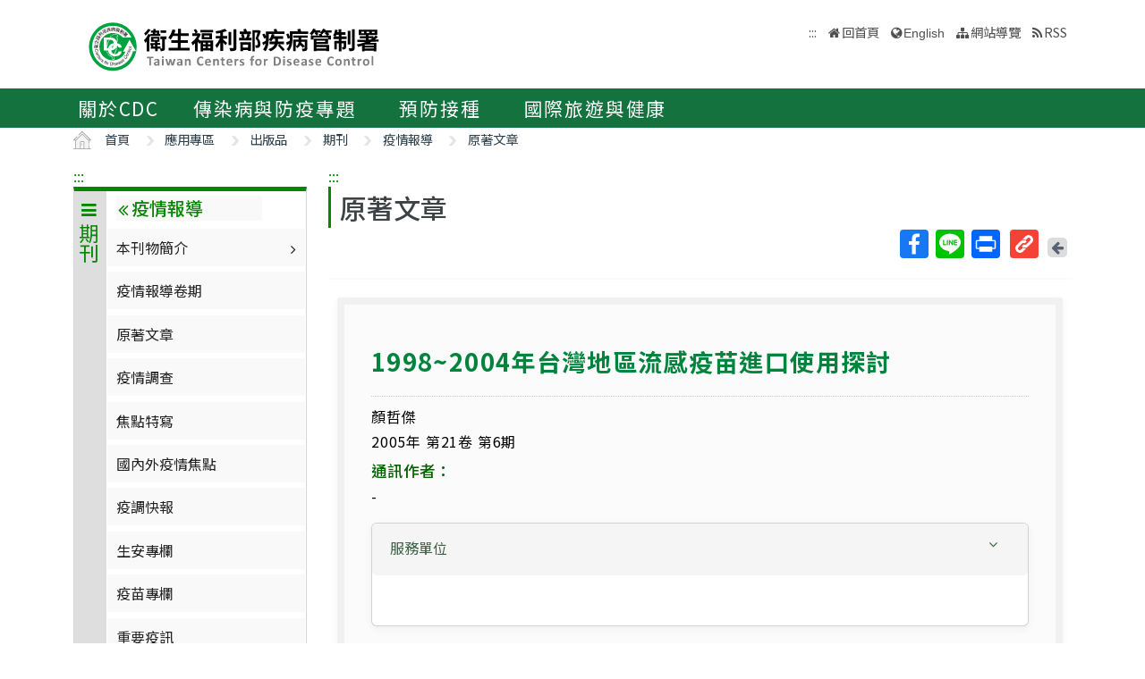

--- FILE ---
content_type: text/html; charset=utf-8
request_url: https://www.cdc.gov.tw/EpidemicTheme/Detail/zKNFqsVWxUoUqE6fyhmBNA?archiveId=PV-v02bY-Eir2TMX6SbdJQ
body_size: 10369
content:

<!DOCTYPE html>
<html lang="zh-Hant-TW">
<head>
    <!-- _Layout.cshtml -->
    <title>原著文章1998~2004年台灣地區流感疫苗進口使用探討 - 衛生福利部疾病管制署</title>
    <link rel="shortcut icon" href="/favicon.ico">
    <meta http-equiv="Content-Type" content="text/html; charset=UTF-8">
    <meta http-equiv="X-UA-Compatible" content="IE=edge">
    <meta name="viewport" content="width=device-width, initial-scale=1">
    <meta name="Accessible_website" content="本網站通過AA檢測等級無障礙網頁檢測" />
    <meta name="title" content="" />

<meta name="description" content="" />
<meta name="keyword" content="" />
<meta name="subject" content="疾病管制署中文版" />

    <meta property="og:image" content="https://www.cdc.gov.tw/Images/logo_square.jpg" />
    <meta property="og:title" content="原著文章1998~2004年台灣地區流感疫苗進口使用探討" />
    
    
    
    
    <!-- 引入字型20210726 -->
    <link rel="preconnect" href="//fonts.googleapis.com">
    <link rel="preconnect" href="//fonts.gstatic.com" crossorigin>
    <link href="//fonts.googleapis.com/css2?family=Noto+Sans+TC:wght@100;300;400;500;700;900&display=swap" rel="stylesheet">
    <link href="/Content/bootstrap.min.css" rel="stylesheet"/>

    <link href="/Content/jquery-ui.min.css" rel="stylesheet"/>
<link href="/Content/animate.css" rel="stylesheet"/>
<link href="/Scripts/line-icons/line-icons.css" rel="stylesheet"/>
<link href="/Content/font-awesome.css" rel="stylesheet"/>
<link href="/Scripts/scrollbar/css/jquery.mCustomScrollbar.css" rel="stylesheet"/>
<link href="/Scripts/owl-carousel2/owlcarousel/assets/owl.carousel.min.css" rel="stylesheet"/>
<link href="/Scripts/owl-carousel2/owlcarousel/assets/owl.theme.default.min.css" rel="stylesheet"/>
<link href="/Content/icofont.css" rel="stylesheet"/>
<link href="/Scripts/line-icons-pro/styles.css" rel="stylesheet"/>
<link href="/Scripts/cubeportfolio/css/cubeportfolio.min.css" rel="stylesheet"/>
<link href="/Content/j_accessible.css" rel="stylesheet"/>
<link href="/Content/datatables.min.css" rel="stylesheet"/>
<link href="/Scripts/sky-forms-pro/skyforms/css/sky-forms-green.css" rel="stylesheet"/>
<link href="/Scripts/slick/slick.css" rel="stylesheet"/>
<link href="/Content/colorV3.css" rel="stylesheet"/>
<link href="/Content/hover-min.css" rel="stylesheet"/>
<link href="/Scripts/multilevelpushmenu/demo/covermode/covermode.css" rel="stylesheet"/>
<link href="/Content/style.css" rel="stylesheet"/>
<link href="/Content/dataTables.bootstrap5.min.css" rel="stylesheet"/>
<link href="/Content/ie10-viewport-bug-workaround.css" rel="stylesheet"/>

    <!-- 20190322 Nick GA -->
        <!-- Global site tag (gtag.js) - Google Analytics -->
        <script async src="//www.googletagmanager.com/gtag/js?id=UA-38073643-1"></script>
        <script>
            window.dataLayer = window.dataLayer || [];
            function gtag() { dataLayer.push(arguments); }
            gtag('js', new Date());

            gtag('config', 'UA-38073643-1');
        </script>
    <script src="/Scripts/jquery-3.7.1.js"></script>

</head>
<body class="header-fixed horizontal-menu page-type_green2 style_ch content_page">
    <style>
        body {
            /*overflow-x: hidden !important;*/
        }

        * {
            font-family: 'Noto Sans TC', sans-serif;
        }
    </style>
    <div class="wrapper">
        <div id="header">
            <header class="header-v5 header-static">
                <noscript>
                    <p style="text-align: center;">『您的瀏覽器不支援JavaScript功能，若網頁功能無法正常使用時，請開啟瀏覽器JavaScript狀態』</p>
                </noscript>
                <a title="跳到主要內容區 ALT+C" onclick="toAnchor('ContentFirstLink')" onkeypress="javascript: if(event.keyCode == 13 || event.keyCode == 32) toAnchor('ContentFirstLink')" href="javascript:void(0)" class="sr-only sr-only-focusable" id="skippy">
                    <span class="skiplink-text">主要內容區 ALT+C</span>
                </a>
                <nav class="navbar navbar-default mega-menu">
                    <div class="container">
                        <div class="navbar-header">
                            <!-- <button type="button" class="navbar-toggle" data-bs-toggle="collapse" data-bs-target=".navbar-responsive-collapse">
                                <span class="sr-only">Toggle navigation</span>
                                <span class="icon-bar"></span>
                                <span class="icon-bar"></span>
                                <span class="icon-bar"></span>
                            </button> -->
                            <a class="language_btn" href="/En" title="English">EN</a>
                            <div class="menu-toggle">
                                <div class="hamburger">
                                    <span></span>
                                    <span></span>
                                    <span></span>
                                </div>
                                <div class="cross">
                                    <span></span>
                                    <span></span>
                                </div>
                            </div>
                            <h1 class="logoh1">
                                <a class="navbar-brand" href="/" title="衛生福利部疾病管制署">
                                    <img src="/Images/logo_1.svg" alt="衛生福利部疾病管制署Logo標誌">
                                </a>
                            </h1>
                        </div>
                        <div class="hidden-xs pull-right">
                            <ul class="navbar-ul">
                                <li>
                                    
                                    <a accesskey="U" href="#accesskeyU" id="accesskeyU" title="上方導覽區"><span>:::</span></a>
                                </li>
                                <li class="">
                                    <a href="/" title="回首頁">回首頁</a>
                                </li>
                                <li>
                                    <a href="/En" id="JQ_mainLanguage" title="English" >English</a>
                                </li>
                                <li>
                                    <a href="/Home/Sitemap" title="網站導覽"  role="button">網站導覽</a>
                                </li>
                                <li>
                                    <a href="/RSS" title="RSS">RSS</a>
                                </li>
                            </ul>
                        </div>
                    </div>
                </nav>
                <div class="bar bar2" id="fixnav">
    <div class="barsearch" style="position: relative;">
        <label for="KeyWord" class="">全站搜尋</label>
        <input type="text" value="" id="KeyWord" accesskey="S" class="text KeyWord" placeholder="全站搜尋" title="全站搜尋">
        <input type="submit" value="搜尋" id="total_search" title="搜尋(另開視窗)" class="btn barsearchBtn" aria-label="提交搜尋關鍵字">
        <!-- <a style="display: block;
        position: absolute;
        bottom: 10px;
        left: 11px;
        display: block;
        border: solid 2px;
        padding: 0px 10px;" href="/En">English</a> -->
    </div>
    <div class="container">
        <div class="bar-inner d-print-none">
                <ul>
                        <li class="mega">
                            <a href="javascript:;" title="關於CDC">關於CDC<span class="arrow"></span></a>

                                <div class="mega">
                                    <div class="container">
                                        <ul class="sub-menu">
                                                <li>
                                                    <a href="/Category/Page/FBu4BEKk3d-PY0QD25swbQ" 
                                                       title="署長簡介">署長簡介</a>
                                                </li>
                                                <li>
                                                    <a href="/Category/MPage/WX00NbSVNG6VQ1dshFrQ_w" 
                                                       title="副署長簡介">副署長簡介</a>
                                                </li>
                                                <li>
                                                    <a href="/Category/Page/MTqnNaOG-jHJxOJ-HsxYyg" 
                                                       title="沿革與成果">沿革與成果</a>
                                                </li>
                                                <li>
                                                    <a href="/CdcOrganization/Index/cBX61rWwT5TKpS7BbMzKag" 
                                                       title="組織與職掌">組織與職掌</a>
                                                </li>
                                                <li>
                                                    <a href="/Category/MPage/kVzFWokFW3l9_YeB8idzuw" 
                                                       title="重大政策">重大政策</a>
                                                </li>
                                                <li>
                                                    <a href="/Category/List/3UATgJ9_kkHimGdkBKskPA" 
                                                       title="法令規章">法令規章</a>
                                                </li>
                                                <li>
                                                    <a href="/Category/List/abYRVtgFiTeOpA1lsLeZWg" 
                                                       title="政府資料公開">政府資料公開</a>
                                                </li>
                                                <li>
                                                    <a href="/Category/List/8Dk7lnIZOe_9IiuFFIqmCA" 
                                                       title="衛生調查訓練班(FETP)">衛生調查訓練班(FETP)</a>
                                                </li>
                                                <li>
                                                    <a href="/Category/MPage/6CJ7RCriP1wF4BmtgAhKuA" 
                                                       title="國家衛生指揮中心(NHCC)">國家衛生指揮中心(NHCC)</a>
                                                </li>
                                                <li>
                                                    <a href="/Category/Page/b_NCRMZiFLmXGmwIIY334w" 
                                                       title="與我聯繫">與我聯繫</a>
                                                </li>
                                        </ul>
                                    </div>
                                </div>
                        </li>
                        <li class="mega">
                            <a href="javascript:;" title="傳染病與防疫專題">傳染病與防疫專題<span class="arrow"></span></a>

                                <div class="mega">
                                    <div class="container">
                                        <ul class="sub-menu">
                                                <li>
                                                    <a href="/Disease/Index" 
                                                       title="傳染病介紹">傳染病介紹</a>
                                                </li>
                                                <li>
                                                    <a href="/Category/DiseaseManual/bU9xd21vK0l5S3gwb3VUTldqdVNnQT09" 
                                                       title="傳染病防治工作手冊">傳染病防治工作手冊</a>
                                                </li>
                                                <li>
                                                    <a href="/Category/DiseaseDefine/ZW54U0FpVVhpVGR3UkViWm8rQkNwUT09" 
                                                       title="傳染病病例定義及檢體送驗">傳染病病例定義及檢體送驗</a>
                                                </li>
                                                <li>
                                                    <a href="/Category/DiseaseTeach/R2tEUCtZUlRpUFJUbmRyT0gxSVlpZz09" 
                                                       title="傳染病核心教材">傳染病核心教材</a>
                                                </li>
                                                <li>
                                                    <a href="/Category/List/cdY5T1LSwpw6wKrEAt7yCw" 
                                                       title="手部衛生專區">手部衛生專區</a>
                                                </li>
                                                <li>
                                                    <a href="/Category/List/CKUj1F_woc-K_eZZ51jcQQ" 
                                                       title="應變整備專區">應變整備專區</a>
                                                </li>
                                                <li>
                                                    <a href="/Category/List/Wie5hDvyNkeG_ZypRcxssw" 
                                                       title="醫療機構感染管制">醫療機構感染管制</a>
                                                </li>
                                                <li>
                                                    <a href="/Category/List/BwUMudpBBYa4cwkWYmeaJw" 
                                                       title="實驗室生物安全">實驗室生物安全</a>
                                                </li>
                                                <li>
                                                    <a href="/Category/List/sbu7N0TPqLjKBz65260pdQ" 
                                                       title="長期照護機構感染管制">長期照護機構感染管制</a>
                                                </li>
                                                <li>
                                                    <a href="/Category/List/m6WabdS8tHTXcOkBGtlaew" 
                                                       title="抗生素抗藥性管理">抗生素抗藥性管理</a>
                                                </li>
                                        </ul>
                                    </div>
                                </div>
                        </li>
                        <li class="mega">
                            <a href="javascript:;" title="預防接種">預防接種<span class="arrow"></span></a>

                                <div class="mega">
                                    <div class="container">
                                        <ul class="sub-menu">
                                                <li>
                                                    <a href="https://vaxmap.cdc.gov.tw/" target=_blank
                                                       title="流感新冠疫苗及流感藥劑地圖(另開新視窗)">流感新冠疫苗及流感藥劑地圖</a>
                                                </li>
                                                <li>
                                                    <a href="/Category/List/SI4DlKBGujaYVJVSVKmwJw" 
                                                       title="疫苗資訊">疫苗資訊</a>
                                                </li>
                                                <li>
                                                    <a href="/Category/List/_MJYeQXoPjzYik1sYwTj6Q" 
                                                       title="公費疫苗項目與接種時程">公費疫苗項目與接種時程</a>
                                                </li>
                                                <li>
                                                    <a href="/Category/List/fAKownqYZkbLT9yoRi1fIA" 
                                                       title="各類對象預防接種建議">各類對象預防接種建議</a>
                                                </li>
                                                <li>
                                                    <a href="/Category/List/JPpvMPdtecyvEo1QNitvyA" 
                                                       title="疫苗簡介">疫苗簡介</a>
                                                </li>
                                                <li>
                                                    <a href="/Category/List/TcKynGco9G59NR02tsMyaQ" 
                                                       title="預防接種單位及諮詢資訊">預防接種單位及諮詢資訊</a>
                                                </li>
                                                <li>
                                                    <a href="/Category/List/tCJPCJ4I3Z2wKdkp85LdRQ" 
                                                       title="衛生專業人員工作指引 ">衛生專業人員工作指引 </a>
                                                </li>
                                                <li>
                                                    <a href="/Category/List/p-wHN68uxEHcx_vEVJl5hw" 
                                                       title="相關法規與委員會">相關法規與委員會</a>
                                                </li>
                                                <li>
                                                    <a href="/Category/List/W2EoTuScoXvFk8a2KpFXeA" 
                                                       title="預防接種受害救濟">預防接種受害救濟</a>
                                                </li>
                                                <li>
                                                    <a href="/Category/MPage/l_z6ZKErZJ063m6OV_8nXQ" 
                                                       title="抗蛇毒血清資訊">抗蛇毒血清資訊</a>
                                                </li>
                                                <li>
                                                    <a href="https://www.cdc.gov.tw/Category/Page/CIy--f_6O0__x-lXRm0JEw" 
                                                       title="主動捐款疫苗基金">主動捐款疫苗基金</a>
                                                </li>
                                        </ul>
                                    </div>
                                </div>
                        </li>
                        <li class="mega">
                            <a href="javascript:;" title="國際旅遊與健康">國際旅遊與健康<span class="arrow"></span></a>

                                <div class="mega">
                                    <div class="container">
                                        <ul class="sub-menu">
                                                <li>
                                                    <a href="/Category/List/7XRS9-rOLh8NhijuoCCegA" 
                                                       title="國際疫情及建議等級">國際疫情及建議等級</a>
                                                </li>
                                                <li>
                                                    <a href="/Category/List/3GJWZ0ETfmdGzIS7H0Jucg" 
                                                       title="旅遊醫學">旅遊醫學</a>
                                                </li>
                                                <li>
                                                    <a href="/Category/List/KD2YdU8aMn2oY0DD38sfPg" 
                                                       title="檢疫業務">檢疫業務</a>
                                                </li>
                                                <li>
                                                    <a href="/Category/List/-AWq9qHaYEuu9DvgrF4ebw" 
                                                       title="外國人健康管理">外國人健康管理</a>
                                                </li>
                                        </ul>
                                    </div>
                                </div>
                        </li>
                </ul>
        </div>
    </div>
</div>


            </header>
        </div>
        
<section class="RWDTop">
    <!--麵包屑 start -->
    


<div class="container">
    <ol class="cd-breadcrumb custom-separator">
        <li>
            <img class="location_home" src="/Images/home.svg" alt="" /><a href="/" title="首頁">首頁</a>
        </li>
                <li>
                    
                    <a href="/Category/List/iL6X-2qTCNPBEP-8-8Xw-A" title="應用專區">
                        應用專區
                    </a>
                </li>
                <li>
                    
                    <a href="/Category/List/Yvlmwzd6FVsWdYl8D_6uxg" title="出版品">
                        出版品
                    </a>
                </li>
                <li>
                    
                    <a href="/InfectionReport/SubMenu/klQwemU2EvHJarDfTSaI1g" title="期刊">
                        期刊
                    </a>
                </li>
                <li>
                    
                    <a href="/EpidemicTheme/Index/2EvDNIFfEWyH8RlHAp1t8g" title="疫情報導">
                        疫情報導
                    </a>
                </li>
                <li>
                    
                    <a href="/EpidemicTheme/List/zKNFqsVWxUoUqE6fyhmBNA" title="原著文章">
                        原著文章
                    </a>
                </li>
    </ol>
</div>


    <!--麵包屑 end -->
        <div class="container">
            <div class="row">
                <div class="col-md-3 d-none d-md-block">
                    

<div class="contect_in_menu_1">
        <div class="multilevel_nav menu_box ken" data-level="1">
            <div class="h3 no"><span class="multilevel_title"><i class="fa fa-reorder"></i>期刊</span></div>
            <div class="multilevel_span" data-level="1"><a href="#" style="visibility: visible;display: block;background: none;padding: 0px;margin: 0px;" title="期刊"><i class="fa fa-reorder"></i>期刊</a></div>
            <ul>
                            <li>
                                

        <a href="/InfectionReport/JournalInfectionControl/fuVN4PDodSiA25GFrxuG8A" title="感染控制雜誌" id="8837" >感染控制雜誌</a>


                            </li>
                            <li>
                                <a href="#" id="8832" title="疫情報導"><i class="fa fa-angle-right" aria-hidden="true"></i>疫情報導</a>
                                <div class="menu_box" data-level="2">
                                    <div class="h3">
                                        <div class="multilevel_title">
                                            <a href="#" class="multilevel_span_1" title="疫情報導">
                                            <i class="fa fa-angle-double-left"></i>
                                            疫情報導</a>
                                        </div>
                                    </div>
                                    <div class="multilevel_span" data-level="2">
                                        <a href="#" style="visibility: visible;display: block;background: none;padding: 0px;margin: 0px;" class="multilevel_span_2" title="疫情報導"><i class="fa fa-angle-double-left"></i>疫情報導</a>
                                    </div>
                                    <ul>
                                                    <li>
                                                        <a href="#" id="912" title="本刊物簡介"><i class="fa fa-angle-right" aria-hidden="true"></i>本刊物簡介</a>
                                                        <div class="menu_box" data-level="3">
                                                            <div class="h3">
                                                                <a href="#" class="multilevel_title" title="本刊物簡介">
                                                                    <i class="fa fa-angle-double-left"></i>
                                                                    <span class="multilevel_span_1">本刊物簡介</span>
                                                                </a>
                                                            </div>
                                                            <span class="multilevel_span" data-level="3">
                                                                <i class="fa fa-angle-double-left"></i>
                                                                <span class="multilevel_span_2">本刊物簡介</span>
                                                            </span>
                                                            <ul>
                                                                        <li>
                                                                            

            <a href="/Category/Page/33kc9NA5wJTK5UGf4dFZCA" title="關於疫情報導" id="923" >關於疫情報導</a>


                                                                        </li>
                                                                        <li>
                                                                            

            <a href="/Category/Page/uurrkBTXYUXYE9vIQlV_Cg" title="投稿須知" id="924" >投稿須知</a>


                                                                        </li>
                                                                        <li>
                                                                            

            <a href="/Category/Page/C7PWWTqui5dCbj5XeCPOYQ" title="投稿請寄件至E-MAIL：cdcteb@cdc.gov.tw" id="7171" >投稿請寄件至E-MAIL：cdcteb@cdc.gov.tw</a>


                                                                        </li>
                                                                        <li>
                                                                            

        <a href="/EpidemicTheme/ErratumList/NzlGOGlPaGRLVmp2NmtLb1FacStlQT09" title="勘誤啟事" id="7706" >勘誤啟事</a>


                                                                        </li>
                                                            </ul>
                                                        </div>
                                                    </li>
                                                    <li>
                                                        

        <a href="/EpidemicTheme/List/RUqPpi3fECzMjWFhcl-u_Q" title="疫情報導卷期" id="8844" >疫情報導卷期</a>


                                                    </li>
                                                    <li>
                                                        

        <a href="/EpidemicTheme/List/zKNFqsVWxUoUqE6fyhmBNA" title="原著文章" id="8841" >原著文章</a>


                                                    </li>
                                                    <li>
                                                        

        <a href="/EpidemicTheme/List/wRe2wQO2JCW83hbs2HNztA" title="疫情調查" id="8845" >疫情調查</a>


                                                    </li>
                                                    <li>
                                                        

        <a href="/EpidemicTheme/List/HN_bvfRk6F9P3-V-G4NJxQ" title="焦點特寫" id="8842" >焦點特寫</a>


                                                    </li>
                                                    <li>
                                                        

        <a href="/EpidemicTheme/List/AVUZAEYB4qppX9rji4SqpQ" title="國內外疫情焦點" id="8843" >國內外疫情焦點</a>


                                                    </li>
                                                    <li>
                                                        

        <a href="/EpidemicTheme/List/LeqYeUgcgR1SvrwQZr70qg" title="疫調快報" id="13106" >疫調快報</a>


                                                    </li>
                                                    <li>
                                                        

        <a href="/EpidemicTheme/List/sEqKa19x1bqbvPp3KbkZ7w" title="生安專欄" id="13107" >生安專欄</a>


                                                    </li>
                                                    <li>
                                                        

        <a href="/EpidemicTheme/List/mOMPnUmBjZ_MpXG1ZQQBsQ" title="疫苗專欄" id="13108" >疫苗專欄</a>


                                                    </li>
                                                    <li>
                                                        

        <a href="/EpidemicTheme/List/3pOTCua_yvvV-jkgFXcr8w" title="重要疫訊" id="13109" >重要疫訊</a>


                                                    </li>
                                    </ul>
                                </div>
                            </li>
                            <li>
                                

        <a href="/InfectionReport/List/MBykt7DHDDcSbrcfxoLRoQ" title="CDC Annual Report" id="406" >CDC Annual Report</a>


                            </li>
                            <li>
                                

        <a href="/InfectionReport/List/DRiONFTwYxu8T162Hm6yFw" title="傳染病統計暨監視年報" id="759" >傳染病統計暨監視年報</a>


                            </li>
                            <li>
                                

        <a href="/InfectionReport/List/dLM-rAVehcxJPdw3kDtRrw" title="台灣地區傳染病統計暨監視年報" id="405" >台灣地區傳染病統計暨監視年報</a>


                            </li>
                            <li>
                                

        <a href="/InfectionReport/List/uKmf00HvSmkNaX9lNY-raQ" title="臺灣結核病防治年報" id="404" >臺灣結核病防治年報</a>


                            </li>
                            <li>
                                

        <a href=" /InfectionReport/JournalTuberculosis/ejyyjH1dPvBAuGDO6itT2g" title="定點監視週報 " id="8838" >定點監視週報 </a>


                            </li>
            </ul>
        </div>
</div>

                </div>
                <div class="col-md-9">
                    <div class="news-v3">
                        <h2 class="con-title">
                            原著文章
                        </h2>
                            
<style>
    .modal-title {
        float: left;
    }

    .LinkIcon {
        background: #F44336;
        width: 32px;
        height: 32px;
        border-radius: 4px;
        display: flex;
        justify-content: center;
        align-items: center;
    }

        .LinkIcon img {
            margin: auto;
            width: 20px;
            margin-left: 5px;
        }

    .LinkModalDiv {
        overflow-y: hidden;
        overflow-x: auto;
    }

        .LinkModalDiv a {
            font-size: 0.75em;
        }

    .btn-secondary {
        background-color: #6c757d;
        border-color: #6c757d;
    }
</style>
<div class="social-all pull-right">
    <ul>
        <li><!-- AddToAny BEGIN -->
<div class="a2a_kit a2a_kit_size_32 a2a_default_style">
    <a class="a2a_button_facebook" title="Facebook(新視窗開啟)">Facebook</a>
    <a class="a2a_button_line" title="Line(新視窗開啟)">Line</a>
    
    <a class="a2a_button_print" title="列印(新視窗開啟)">列印</a>
</div>

<script async src="/Scripts/addtoany.js"></script>
<!-- AddToAny END --></li>
        
        <li >
            <a href="#" onclick="getShortUrl();" title="取得短網址" class="return-page" data-bs-toggle="modal" data-bs-target="#LinkModal">
                <div class="LinkIcon">
                    <img src="/Images/icons/link.png" alt="連結" />
                </div>
                <span class="sr-only">取得短網址</span>
            </a>
        </li>
        <li>
            <a href="javascript:history.back();" title="回上一頁" class="return-page">
                <span class="return-page-span">
                    <i class="fa fa-arrow-left" aria-hidden="true"></i>
                </span>
                <span class="sr-only">回上一頁</span>
                <noscript>( alt + ← 回上一頁)</noscript>
            </a>
        </li>
        
    </ul>
    <!-- Modal -->
    <div class="modal fade" id="LinkModal" tabindex="-1" role="dialog" aria-labelledby="exampleModalCenterTitle" aria-hidden="true" data-bs-backdrop="static" data-bs-keyboard="false">
        <div class="modal-dialog modal-dialog-centered" role="document">
            <div class="modal-content">
                <div class="modal-header">
                    <h5 class="modal-title" id="exampleModalLongTitle">取得短網址</h5>
                    <button type="button" class="btn-close" data-bs-dismiss="modal" aria-label="Close" />
                </div>
                <div class="modal-body">
                    <div class="LinkModalDiv">
                        <a id="myText"></a>
                    </div>
                </div>
                <div class="modal-footer">
                    <button type="button" class="btn btn-secondary" data-bs-dismiss="modal">關閉</button>
                    <button type="button" class="btn btn-primary" id="copyBtn" name="myText">複製</button>
                </div>
            </div>
        </div>
    </div>
</div>

<script type="text/javascript">
    $(function () {
        $("#copyBtn").click(function () {
            var name = $(this).attr('name');
            var el = document.getElementById(name);
            var range = document.createRange();
            range.selectNodeContents(el);
            var sel = window.getSelection();
            sel.removeAllRanges();
            sel.addRange(range);
            document.execCommand('copy');
            alert("複製成功");
            return false;
        });

        if (!$ESAPI) {
            org.owasp.esapi.ESAPI.initialize();
        }

        getShortUrl();
    });

    // 取得短網址
    function getShortUrl() {
        if (!$("#myText").text()) {
            var url = urlEncodeCover($ESAPI.encoder().encodeForURL(this.location.href));
            $.post('/ShortUrl/GetShortUrl', { Url: url }, function (o) {
                //console.log(o);
                $("#myText").text(o);
            });
        }
    }
</script>
                            <div class="clearfix"></div>
                    </div>
                    <hr>
                    <!--內文 start-->
                    <div class="epidemic">

                        <!--勘誤啟事 start-->
                        <!--勘誤啟事 end-->

                        <div class="epidemic_box">
                            <p class="h3 m-t-10">1998~2004年台灣地區流感疫苗進口使用探討</p>
                                                            <p class="m-b-0">顏哲傑</p>
                            
                            <p class="m-b-0">2005年 第21卷 第6期</p>

                                    <p class="m-t-5">
                                        <strong class="date">通訊作者：</strong>
                                        -
                                    </p>
                                                            <div class="card card-default m-t-10">
                                    <div class="card-heading" id="headingOne" role="tab">
                                        <a aria-controls="collapseOne" aria-expanded="true" data-parent="" data-bs-toggle="collapse" href="#collapseOne" role="button" class="">
                                            <h4 class="card-title">
                                                <span class="word">服務單位</span>
                                                <i class="fa fa-angle-down" aria-hidden="true"></i>
                                            </h4>
                                        </a>
                                    </div>
                                    <div aria-labelledby="headingOne" class="card-collapse collapse in show" id="collapseOne" role="tabpanel" aria-expanded="true">
                                        <div class="card-body">
                                            <ul class="epidemic_box_ul">
                                                        <li>　</li>

                                            </ul>
                                        </div>
                                    </div>
                                </div>
                                                            <p class="m-t-20"><strong>摘要：</strong></p>
                                <p class="content_text"><p>台灣於公元1998年起引進國內首度的流感疫苗接種，作為保障國人健康的衛生政策。因為國內並無流感疫苗生產製造廠，因此，衛生署疾病管制局每年於四、五月間，統籌辦理採購作業，並於九月下旬或十月初執行全國流感疫苗接種計畫。流感疫苗進口劑數，從公元1998年的31萬5千劑，擴增至公元2004年已達386萬劑，成長了12.3倍；換言之，台灣每千人口可使用劑數亦由14.4劑，大幅提升至170.1劑。台灣進口的流感疫苗劑量，主要是提供給政府，作為每年實施流感疫苗接種之用，其所佔比例從初期的四、五成，至近二年來已穩定為六成四左右。而在65歲以上老人流感疫苗接種完成率方面，因外在因素影響下，至公元2003年達到68.4%高峰，隔了一年，想要衝破六成的關卡反而變得很困難。</p>
</p>
                                                        <div class="m-t-20">

                                <div class="pull-right">
                                        <!--附件 start-->
                                            <span style="vertical-align: middle; display: inline-block;">文章下載：</span>
                                            <a href="/File/Get/Y9XiR3oJk3niXwr1v8qdQQ" target="_blank" title="408 1998~2004年台灣地區流感疫苗進口使用探討.pdf(另開新視窗)" style="display: inline-block; vertical-align: middle;">
                                                <span data-bind="fileType" class="Downloadfile-img Downloadfile-PDF"></span>
                                                <span class="sr-only">408 1998~2004年台灣地區流感疫苗進口使用探討.pdf(另開新視窗)</span>
                                            </a>
                                        <!--附件 end-->
                                </div>
                                <div class="clearfix"></div>
                            </div>
                        </div>
                    </div>
                    <!--內文 end-->
                </div>
            </div>
            <div class="clearfix"></div>
        </div>
</section>
        <div class="clearfix"></div>
        <div id="footer" class="d-print-none">
            <div class="footer-v4">
                

<a accesskey="B" href="#accesskeyB" id="accesskeyB" title="下方功能區"><span>:::</span></a>
<div class="container">
    <div class="row">
        <div class="col-md-12">
            <a class="JQfootermap footermap" title="網站導覽" role="button"  href="javascript:void(0);">網站導覽</a>
        </div>
    </div>
</div>
<div class="footer JQfootermapbox" style="display: none;">
    <div class="container">
            <div class="row">
                <!--MegaMenu start-->
                    <div class="col-md-3 md-margin-bottom-40">
                        <div class="posts">
                            <div class="headline">
                                <h2>關於CDC</h2>
                            </div>
                                <ul class="list-unstyled latest-list">
                                        <li class="active">
                                            <a href="/Category/Page/FBu4BEKk3d-PY0QD25swbQ"  title="署長簡介">署長簡介</a>
                                        </li>
                                        <li class="">
                                            <a href="/Category/MPage/WX00NbSVNG6VQ1dshFrQ_w"  title="副署長簡介">副署長簡介</a>
                                        </li>
                                        <li class="">
                                            <a href="/Category/Page/MTqnNaOG-jHJxOJ-HsxYyg"  title="沿革與成果">沿革與成果</a>
                                        </li>
                                        <li class="">
                                            <a href="/CdcOrganization/Index/cBX61rWwT5TKpS7BbMzKag"  title="組織與職掌">組織與職掌</a>
                                        </li>
                                        <li class="">
                                            <a href="/Category/MPage/kVzFWokFW3l9_YeB8idzuw"  title="重大政策">重大政策</a>
                                        </li>
                                        <li class="">
                                            <a href="/Category/List/3UATgJ9_kkHimGdkBKskPA"  title="法令規章">法令規章</a>
                                        </li>
                                        <li class="">
                                            <a href="/Category/List/abYRVtgFiTeOpA1lsLeZWg"  title="政府資料公開">政府資料公開</a>
                                        </li>
                                        <li class="">
                                            <a href="/Category/List/8Dk7lnIZOe_9IiuFFIqmCA"  title="衛生調查訓練班(FETP)">衛生調查訓練班(FETP)</a>
                                        </li>
                                        <li class="">
                                            <a href="/Category/MPage/6CJ7RCriP1wF4BmtgAhKuA"  title="國家衛生指揮中心(NHCC)">國家衛生指揮中心(NHCC)</a>
                                        </li>
                                        <li class="">
                                            <a href="/Category/Page/b_NCRMZiFLmXGmwIIY334w"  title="與我聯繫">與我聯繫</a>
                                        </li>
                                </ul>
                        </div>
                    </div>
                    <div class="col-md-3 md-margin-bottom-40">
                        <div class="posts">
                            <div class="headline">
                                <h2>傳染病與防疫專題</h2>
                            </div>
                                <ul class="list-unstyled latest-list">
                                        <li class="">
                                            <a href="/Disease/Index"  title="傳染病介紹">傳染病介紹</a>
                                        </li>
                                        <li class="">
                                            <a href="/Category/DiseaseManual/bU9xd21vK0l5S3gwb3VUTldqdVNnQT09"  title="傳染病防治工作手冊">傳染病防治工作手冊</a>
                                        </li>
                                        <li class="">
                                            <a href="/Category/DiseaseDefine/ZW54U0FpVVhpVGR3UkViWm8rQkNwUT09"  title="傳染病病例定義及檢體送驗">傳染病病例定義及檢體送驗</a>
                                        </li>
                                        <li class="">
                                            <a href="/Category/DiseaseTeach/R2tEUCtZUlRpUFJUbmRyT0gxSVlpZz09"  title="傳染病核心教材">傳染病核心教材</a>
                                        </li>
                                        <li class="">
                                            <a href="/Category/List/cdY5T1LSwpw6wKrEAt7yCw"  title="手部衛生專區">手部衛生專區</a>
                                        </li>
                                        <li class="">
                                            <a href="/Category/List/CKUj1F_woc-K_eZZ51jcQQ"  title="應變整備專區">應變整備專區</a>
                                        </li>
                                        <li class="">
                                            <a href="/Category/List/Wie5hDvyNkeG_ZypRcxssw"  title="醫療機構感染管制">醫療機構感染管制</a>
                                        </li>
                                        <li class="">
                                            <a href="/Category/List/BwUMudpBBYa4cwkWYmeaJw"  title="實驗室生物安全">實驗室生物安全</a>
                                        </li>
                                        <li class="">
                                            <a href="/Category/List/sbu7N0TPqLjKBz65260pdQ"  title="長期照護機構感染管制">長期照護機構感染管制</a>
                                        </li>
                                        <li class="">
                                            <a href="/Category/List/m6WabdS8tHTXcOkBGtlaew"  title="抗生素抗藥性管理">抗生素抗藥性管理</a>
                                        </li>
                                </ul>
                        </div>
                    </div>
                    <div class="col-md-3 md-margin-bottom-40">
                        <div class="posts">
                            <div class="headline">
                                <h2>預防接種</h2>
                            </div>
                                <ul class="list-unstyled latest-list">
                                        <li class="">
                                            <a href="https://vaxmap.cdc.gov.tw/" target=_blank title="流感新冠疫苗及流感藥劑地圖">流感新冠疫苗及流感藥劑地圖</a>
                                        </li>
                                        <li class="">
                                            <a href="/Category/List/SI4DlKBGujaYVJVSVKmwJw"  title="疫苗資訊">疫苗資訊</a>
                                        </li>
                                        <li class="">
                                            <a href="/Category/List/_MJYeQXoPjzYik1sYwTj6Q"  title="公費疫苗項目與接種時程">公費疫苗項目與接種時程</a>
                                        </li>
                                        <li class="">
                                            <a href="/Category/List/fAKownqYZkbLT9yoRi1fIA"  title="各類對象預防接種建議">各類對象預防接種建議</a>
                                        </li>
                                        <li class="">
                                            <a href="/Category/List/JPpvMPdtecyvEo1QNitvyA"  title="疫苗簡介">疫苗簡介</a>
                                        </li>
                                        <li class="">
                                            <a href="/Category/List/TcKynGco9G59NR02tsMyaQ"  title="預防接種單位及諮詢資訊">預防接種單位及諮詢資訊</a>
                                        </li>
                                        <li class="">
                                            <a href="/Category/List/tCJPCJ4I3Z2wKdkp85LdRQ"  title="衛生專業人員工作指引 ">衛生專業人員工作指引 </a>
                                        </li>
                                        <li class="">
                                            <a href="/Category/List/p-wHN68uxEHcx_vEVJl5hw"  title="相關法規與委員會">相關法規與委員會</a>
                                        </li>
                                        <li class="">
                                            <a href="/Category/List/W2EoTuScoXvFk8a2KpFXeA"  title="預防接種受害救濟">預防接種受害救濟</a>
                                        </li>
                                        <li class="">
                                            <a href="/Category/MPage/l_z6ZKErZJ063m6OV_8nXQ"  title="抗蛇毒血清資訊">抗蛇毒血清資訊</a>
                                        </li>
                                        <li class="">
                                            <a href="https://www.cdc.gov.tw/Category/Page/CIy--f_6O0__x-lXRm0JEw"  title="主動捐款疫苗基金">主動捐款疫苗基金</a>
                                        </li>
                                </ul>
                        </div>
                    </div>
                    <div class="col-md-3 md-margin-bottom-40">
                        <div class="posts">
                            <div class="headline">
                                <h2>國際旅遊與健康</h2>
                            </div>
                                <ul class="list-unstyled latest-list">
                                        <li class="">
                                            <a href="/Category/List/7XRS9-rOLh8NhijuoCCegA"  title="國際疫情及建議等級">國際疫情及建議等級</a>
                                        </li>
                                        <li class="">
                                            <a href="/Category/List/3GJWZ0ETfmdGzIS7H0Jucg"  title="旅遊醫學">旅遊醫學</a>
                                        </li>
                                        <li class="">
                                            <a href="/Category/List/KD2YdU8aMn2oY0DD38sfPg"  title="檢疫業務">檢疫業務</a>
                                        </li>
                                        <li class="">
                                            <a href="/Category/List/-AWq9qHaYEuu9DvgrF4ebw"  title="外國人健康管理">外國人健康管理</a>
                                        </li>
                                </ul>
                        </div>
                    </div>
                <!--MegaMenu end-->
            </div>
            <div class="clearfix"></div>
            <div class="row">
                <!--應用專區 id = 8758 start-->
                
    <div class="col-md-3 md-margin-bottom-40">
        <div class="posts">
            <div class="headline">
                <h2>
                    <a href="#" title="應用專區">應用專區</a>
                </h2>
            </div>
                <ul class="list-unstyled latest-list">
                        <li>
                            <a href="/Category/List/MkhS38gPsHznCR-_ySGVug" title="通報" id="8759">通報</a>
                        </li>
                        <li>
                            <a href="/Category/List/fl4pGet3T9fQxrpbICzuDw" title="檢驗" id="8760">檢驗</a>
                        </li>
                        <li>
                            <a href="/Advocacy" title="宣導" id="8767">宣導</a>
                        </li>
                        <li>
                            <a href="/Category/List/ZrvS2zJwZ03tl8CbKYdI8g" title="統計專區" id="8768">統計專區</a>
                        </li>
                        <li>
                            <a href="/Category/List/nyo1FTXu9DRrsRkV-q-SKg" title="申請" id="8770">申請</a>
                        </li>
                        <li>
                            <a href="/Category/List/bSitwTwKJeLOwBg1J5FCOg" title="研究" id="8781">研究</a>
                        </li>
                        <li>
                            <a href="/Category/List/Yvlmwzd6FVsWdYl8D_6uxg" title="出版品" id="8822">出版品</a>
                        </li>
                </ul>
        </div>
    </div>

                <!--應用專區 end-->
                <!--訊息專區 start-->
                <div class="col-md-3 md-margin-bottom-40">
                    <div class="posts">
                        <div class="headline">
                            <h2>訊息專區</h2>
                        </div>
                        <ul class="list-unstyled latest-list">
                                <li>
                                    <a href="/Bulletin/List/MmgtpeidAR5Ooai4-fgHzQ" title="新聞稿">新聞稿</a>
                                </li>
                                <li>
                                    <a href="/Bulletin/List/xpcl4W7tToptl-lFMjle2Q" title="澄清專區">澄清專區</a>
                                </li>
                                <li>
                                    <a href="/Bulletin/List/pTZD52C5-UQptvHaDt6kMQ" title="致醫界通函">致醫界通函</a>
                                </li>
                                <li>
                                    <a href="/Bulletin/List/VlzFKm-2NMec6nl5vg0qrw" title="採購公告">採購公告</a>
                                </li>
                                <li>
                                    <a href="/HireList" title="人才招募">人才招募</a>
                                </li>
                                <li>
                                    <a href="/Bulletin/List/OZTyKl2eXvfD_YjYbfBT7w" title="其他訊息">其他訊息</a>
                                </li>
                        </ul>
                    </div>
                </div>
                <!--訊息專區 end-->
            </div>
    </div>
</div>

                <div class="copyright">
                    <div class="container">
                        <div class="row">
                            <div class="col-md-12">
                                <nav class="statements">
                                    <ul class="statements-list">
                                        <li>
                                            <a href="/Category/FPage/vropP_BL-TpPDvG94ABqZA">隱私權保護</a>
                                        </li>
                                        <li>
                                            <a href="/Category/FPage/rcgx2nyHjUqM2zCl5nau7g">資訊安全</a>
                                        </li>
                                        <li>
                                            <a href="/Category/FPage/rvmij-b1qdDYyX_Olv67VQ">著作權聲明</a>
                                        </li>
                                        <li>
                                            <a href="/Category/FPage/TxkBIR9agw_IBRRmvn9TcQ">政府網站資料開放宣告</a>
                                        </li>
                                        <li>
                                            <a href="/Category/FPage/H7QkJbw4MlQX3u1Akf5AYw">雙語詞彙</a>
                                        </li>
                                        <li>
                                            <a href="/Subscription" title="電子報">電子報</a>
                                        </li>
                                        <li>
                                            <a href="/MailBox" title="署長信箱（另開新分頁）">署長信箱</a>
                                        </li>
                                        
                                    </ul>
                                </nav>
                            </div>
                            <div class="col-md-8">
                                <div class="statement">
                                    <div class="p-small">
                                        <div class="p-small-text-wrap">
                                            <a href="https://maps.app.goo.gl/JrjUJSReCgS2Ad3HA" target="_blank" title="網路地圖（另開新頁）">
                                                <i class="fa fa-map-marker" aria-hidden="true"></i> 100008 臺北市中正區林森南路6號
                                                <span class="amap">MAP</span> 電話：02-2395-9825
                                            </a>
                                        </div>
                                        <div class="p-small-text-wrap">
                                            <i class="fa fa-phone-square" aria-hidden="true"></i> 防疫專線：
                                            <a href="tel:1922" title="防疫專線（點擊撥打電話）">1922</a>或
                                            <a href="tel:0800-001922" title="防疫專線全年無休免付費（點擊撥打電話）">0800-001922</a> (全年無休免付費)
                                        </div>
                                        <div class="p-small-text-wrap">
                                            <i class="fa fa-fax" aria-hidden="true"></i> 聽語障服務免付費傳真：
                                            <a href="tel:+886-800-655955" title="聽語障服務免付費傳真（點擊撥打電話）">0800-655955</a>
                                        </div>
                                        
                                        <div class="p-small-text-wrap">
                                            <i class="fa fa-globe" aria-hidden="true"></i>國外可撥打
                                            <a href="tel:+886-800-001922" title="電子郵件（點擊寄信）">+886-800-001922</a>(自國外撥打回國須自付國際電話費用)
                                        </div>
                                        <div class="p-small-text-wrap">
                                            Copyright © 2026 衛生福利部 疾病管制署. All rights reserved.
                                        </div>
                                    </div>
                                </div>
                            </div>
                            <div class="col-md-4">
                                
                                
                                <div class="footer-brand text-right">
                                    <a class="m-r-10" href="https://accessibility.moda.gov.tw/Applications/Detail?category=20250919104659" title="無障礙網站(開新視窗)" target="_blank">
                                        <img src="/Images/AA.png" alt="通過AA無障礙網頁檢測" border="0" width="88" height="31" />
                                    </a>
                                    <a href="http://www.gov.tw/" target="_blank">
                                        <img src="/Images/egov.gif" alt="E 政府" title="我的E政府(開新視窗)" style="text-decoration: none">
                                    </a>
                                </div>


                                

                            </div>
                        </div>
                    </div>
                    <div class="container-fluid">
                        <div class="row">
                            <div class="col-md-12">
                                <div class="statement">
                                    <div class="p-small text-center">
                                        <div class="p-small-text-wrap">
                                            本網站建議使用 IE10 以上版本瀏覽器及以1920x1080解析度，以獲得最佳瀏覽體驗。<br />
                                            為提供使用者有文書軟體選擇的權利，本網站提供ODF開放文件格式，建議您安裝免費開源軟體
                                            <a href="https://www.ndc.gov.tw/cp.aspx?n=32A75A78342B669D" target="_blank">(https://www.ndc.gov.tw/cp.aspx?n=32A75A78342B669D)</a> 或以您慣用的軟體開啟文件。
                                        </div>
                                    </div>
                                </div>
                            </div>
                        </div>
                    </div>
                </div>
            </div>
        </div>
        <div class="sidenav-overlay hide"></div>
    </div>
    
    <script src="/Scripts/bootstrap.bundle.min.js"></script>

    <script src="/Scripts/jquery-ui-1.14.1.js"></script>
<script src="/Scripts/jquery.validate.js"></script>
<script src="/Scripts/jquery.validate.unobtrusive.js"></script>
<script src="/Scripts/back-to-top.js"></script>
<script src="/Scripts/smoothScroll.js"></script>
<script src="/Scripts/scrollbar/js/jquery.mCustomScrollbar.concat.min.js"></script>
<script src="/Scripts/cubeportfolio/js/jquery.cubeportfolio.min.js"></script>
<script src="/Scripts/jquery.dotdotdot.min.js"></script>
<script src="/Scripts/slick/slick.js"></script>
<script src="/Scripts/app.js"></script>
<script src="/Scripts/ESAPI/ESAPI_Standard_en_US.properties.js"></script>
<script src="/Scripts/ESAPI/esapi.js"></script>
<script src="/Scripts/ESAPI/Base.esapi.properties.js"></script>
<script src="/Scripts/extend.js"></script>
<script src="/Scripts/extend.xss.js"></script>
<script src="/Scripts/jquery.blImageCenter.js"></script>
<script src="/Scripts/sky-forms-pro/skyforms/js/jquery.maskedinput.min.js"></script>
<script src="/Scripts/datatables.min.js"></script>
<script src="/Scripts/holmes.js"></script>
<script src="/Scripts/Share.js"></script>
<script src="/Scripts/jquery.matchHeight.js"></script>
<script src="/Scripts/cdcgov.js"></script>
<script src="/Scripts/purify.min.js"></script>
<script src="/Scripts/owl-carousel2/owlcarousel/owl.carousel.min.js"></script>
<script src="/Scripts/dataTables.bootstrap5.min.js"></script>

    
    <script>
        
            $(document).ready(function () {
                $("#8832").click();
            });
        
</script>
<script>
     $(document).ready(function () {
         $('.bar-inner .sub-menu>li>a').matchHeight();
     });
    $(function () {
        $("*").on('keydown', function (event) {
            if (event.altKey && event.shiftKey && event.which == 83) {
                //console.log(event)
                event.preventDefault()
                $("#KeyWord").focus()
            }
        });
    })
</script>

    <script>
        $(function () {
            if (window.screen.width > 769) {
                window.onscroll = function () {
                    var topScroll = $(document).scrollTop();
                    var bignav = document.getElementById("fixnav");
                    if (topScroll > 50) {
                        bignav.style.position = 'fixed';
                        bignav.style.top = '0';
                    } else {
                        bignav.style.position = 'static';
                    }
                }
            }
            $("*").on('keydown', function (event) {
                if (event.which == 27) {
                    $("*").blur()
                }
            });
            //BrowseLog();
        });
    </script>
</body>
</html>
